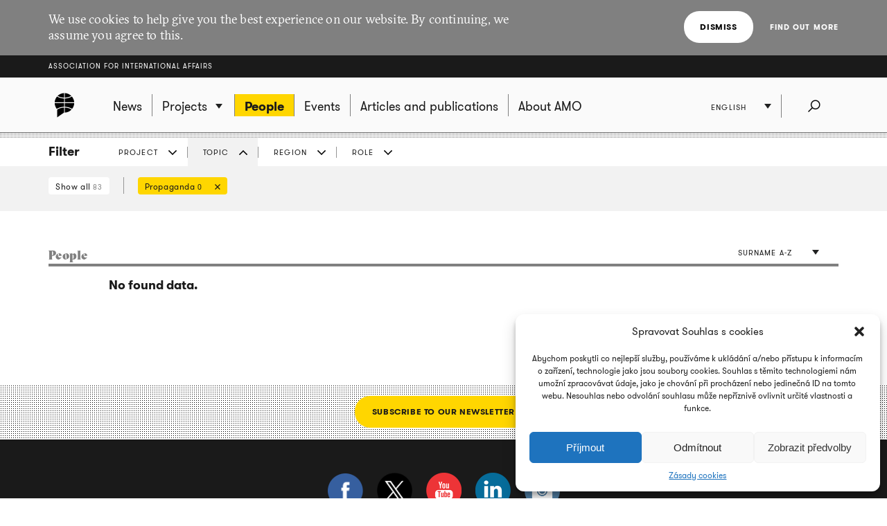

--- FILE ---
content_type: text/html; charset=UTF-8
request_url: https://www.amo.cz/en/people/?filtr=tema&filtrTema=3031&filtrRegion=2766&razeni=prijmeni
body_size: 10630
content:
<!DOCTYPE html>
<html lang="en-GB">
<head>
	
	<meta http-equiv="content-type" content="text/html; charset=UTF-8">

	<meta name="viewport" content="width=device-width,initial-scale=1"/>
	<meta name="HandheldFriendly" content="true" />  
	
	<link rel="profile" href="http://gmpg.org/xfn/11">	
	<link rel="pingback" href="https://www.amo.cz/xmlrpc.php">
	
	<title>People - Association for International Affairs</title>
	
	<meta name='robots' content='index, follow, max-image-preview:large, max-snippet:-1, max-video-preview:-1' />
<link rel="alternate" href="https://www.amo.cz/en/people/" hreflang="en" />
<link rel="alternate" href="https://www.amo.cz/ru/%d0%bb%d1%8e%d0%b4%d0%b8/" hreflang="ru" />
<link rel="alternate" href="https://www.amo.cz/lide/" hreflang="cs" />

	<!-- This site is optimized with the Yoast SEO plugin v16.7 - https://yoast.com/wordpress/plugins/seo/ -->
	<link rel="canonical" href="https://www.amo.cz/en/people/" />
	<meta property="og:locale" content="en_GB" />
	<meta property="og:locale:alternate" content="ru_RU" />
	<meta property="og:locale:alternate" content="cs_CZ" />
	<meta property="og:type" content="article" />
	<meta property="og:title" content="People - Association for International Affairs" />
	<meta property="og:url" content="https://www.amo.cz/en/people/" />
	<meta property="og:site_name" content="Association for International Affairs" />
	<meta name="twitter:card" content="summary_large_image" />
	<script type="application/ld+json" class="yoast-schema-graph">{"@context":"https://schema.org","@graph":[{"@type":"WebSite","@id":"https://www.amo.cz/en/#website","url":"https://www.amo.cz/en/","name":"Association for International Affairs","description":"Asociace pro mezin\u00e1rodn\u00ed ot\u00e1zky (AMO) je nevl\u00e1dn\u00ed organizace, think-tank, p\u016fsob\u00edc\u00ed v oblasti mezin\u00e1rodn\u00edch vztah\u016f.","potentialAction":[{"@type":"SearchAction","target":{"@type":"EntryPoint","urlTemplate":"https://www.amo.cz/en/?s={search_term_string}"},"query-input":"required name=search_term_string"}],"inLanguage":"en-GB"},{"@type":"WebPage","@id":"https://www.amo.cz/en/people/#webpage","url":"https://www.amo.cz/en/people/","name":"People - Association for International Affairs","isPartOf":{"@id":"https://www.amo.cz/en/#website"},"datePublished":"2015-12-01T19:08:44+00:00","dateModified":"2015-12-01T19:08:44+00:00","breadcrumb":{"@id":"https://www.amo.cz/en/people/#breadcrumb"},"inLanguage":"en-GB","potentialAction":[{"@type":"ReadAction","target":["https://www.amo.cz/en/people/"]}]},{"@type":"BreadcrumbList","@id":"https://www.amo.cz/en/people/#breadcrumb","itemListElement":[{"@type":"ListItem","position":1,"name":"Dom\u016f","item":"https://www.amo.cz/en/"},{"@type":"ListItem","position":2,"name":"People"}]}]}</script>
	<!-- / Yoast SEO plugin. -->


<link rel='dns-prefetch' href='//s.w.org' />
<link rel="alternate" type="application/rss+xml" title="Association for International Affairs &raquo; Feed" href="https://www.amo.cz/en/feed/" />
<link rel="alternate" type="application/rss+xml" title="Association for International Affairs &raquo; Comments Feed" href="https://www.amo.cz/en/comments/feed/" />
		<script type="text/javascript">
			window._wpemojiSettings = {"baseUrl":"https:\/\/s.w.org\/images\/core\/emoji\/13.0.1\/72x72\/","ext":".png","svgUrl":"https:\/\/s.w.org\/images\/core\/emoji\/13.0.1\/svg\/","svgExt":".svg","source":{"concatemoji":"https:\/\/www.amo.cz\/wp-includes\/js\/wp-emoji-release.min.js?ver=5.7.2"}};
			!function(e,a,t){var n,r,o,i=a.createElement("canvas"),p=i.getContext&&i.getContext("2d");function s(e,t){var a=String.fromCharCode;p.clearRect(0,0,i.width,i.height),p.fillText(a.apply(this,e),0,0);e=i.toDataURL();return p.clearRect(0,0,i.width,i.height),p.fillText(a.apply(this,t),0,0),e===i.toDataURL()}function c(e){var t=a.createElement("script");t.src=e,t.defer=t.type="text/javascript",a.getElementsByTagName("head")[0].appendChild(t)}for(o=Array("flag","emoji"),t.supports={everything:!0,everythingExceptFlag:!0},r=0;r<o.length;r++)t.supports[o[r]]=function(e){if(!p||!p.fillText)return!1;switch(p.textBaseline="top",p.font="600 32px Arial",e){case"flag":return s([127987,65039,8205,9895,65039],[127987,65039,8203,9895,65039])?!1:!s([55356,56826,55356,56819],[55356,56826,8203,55356,56819])&&!s([55356,57332,56128,56423,56128,56418,56128,56421,56128,56430,56128,56423,56128,56447],[55356,57332,8203,56128,56423,8203,56128,56418,8203,56128,56421,8203,56128,56430,8203,56128,56423,8203,56128,56447]);case"emoji":return!s([55357,56424,8205,55356,57212],[55357,56424,8203,55356,57212])}return!1}(o[r]),t.supports.everything=t.supports.everything&&t.supports[o[r]],"flag"!==o[r]&&(t.supports.everythingExceptFlag=t.supports.everythingExceptFlag&&t.supports[o[r]]);t.supports.everythingExceptFlag=t.supports.everythingExceptFlag&&!t.supports.flag,t.DOMReady=!1,t.readyCallback=function(){t.DOMReady=!0},t.supports.everything||(n=function(){t.readyCallback()},a.addEventListener?(a.addEventListener("DOMContentLoaded",n,!1),e.addEventListener("load",n,!1)):(e.attachEvent("onload",n),a.attachEvent("onreadystatechange",function(){"complete"===a.readyState&&t.readyCallback()})),(n=t.source||{}).concatemoji?c(n.concatemoji):n.wpemoji&&n.twemoji&&(c(n.twemoji),c(n.wpemoji)))}(window,document,window._wpemojiSettings);
		</script>
		<style type="text/css">
img.wp-smiley,
img.emoji {
	display: inline !important;
	border: none !important;
	box-shadow: none !important;
	height: 1em !important;
	width: 1em !important;
	margin: 0 .07em !important;
	vertical-align: -0.1em !important;
	background: none !important;
	padding: 0 !important;
}
</style>
	<link rel='stylesheet' id='wp-block-library-css'  href='https://www.amo.cz/wp-includes/css/dist/block-library/style.min.css?ver=5.7.2' type='text/css' media='all' />
<link rel='stylesheet' id='cmplz-general-css'  href='https://www.amo.cz/wp-content/plugins/complianz-gdpr/assets/css/cookieblocker.min.css?ver=6.3.3' type='text/css' media='all' />
<link rel='stylesheet' id='amo-screen-css'  href='https://www.amo.cz/wp-content/themes/amo/stylesheets/screen.css?ver=2' type='text/css' media='screen' />
<link rel='stylesheet' id='amo-print-css'  href='https://www.amo.cz/wp-content/themes/amo/stylesheets/print.css?ver=2' type='text/css' media='print' />
<link rel='stylesheet' id='amo-lightboxgallery-css'  href='https://www.amo.cz/wp-content/themes/amo/lightboxgallery/dist/css/lightgallery.min.css?ver=2' type='text/css' media='screen' />
<link rel="https://api.w.org/" href="https://www.amo.cz/wp-json/" /><link rel="alternate" type="application/json" href="https://www.amo.cz/wp-json/wp/v2/pages/5637" /><link rel="EditURI" type="application/rsd+xml" title="RSD" href="https://www.amo.cz/xmlrpc.php?rsd" />
<link rel="wlwmanifest" type="application/wlwmanifest+xml" href="https://www.amo.cz/wp-includes/wlwmanifest.xml" /> 
<meta name="generator" content="WordPress 5.7.2" />
<link rel='shortlink' href='https://www.amo.cz/?p=5637' />
<link rel="alternate" type="application/json+oembed" href="https://www.amo.cz/wp-json/oembed/1.0/embed?url=https%3A%2F%2Fwww.amo.cz%2Fen%2Fpeople%2F" />
<link rel="alternate" type="text/xml+oembed" href="https://www.amo.cz/wp-json/oembed/1.0/embed?url=https%3A%2F%2Fwww.amo.cz%2Fen%2Fpeople%2F&#038;format=xml" />

		<!-- GA Google Analytics @ https://m0n.co/ga -->
		<script type="text/plain" data-service="google-analytics" data-category="statistics" async src="https://www.googletagmanager.com/gtag/js?id=G-3R4ES4MN21"></script>
		<script>
			window.dataLayer = window.dataLayer || [];
			function gtag(){dataLayer.push(arguments);}
			gtag('js', new Date());
			gtag('config', 'G-3R4ES4MN21');
		</script>

	<style>.cmplz-hidden{display:none!important;}</style><link rel="icon" href="https://www.amo.cz/wp-content/uploads/2016/02/favicon-228-67x67.png" sizes="32x32" />
<link rel="icon" href="https://www.amo.cz/wp-content/uploads/2016/02/favicon-228-200x200.png" sizes="192x192" />
<link rel="apple-touch-icon" href="https://www.amo.cz/wp-content/uploads/2016/02/favicon-228-200x200.png" />
<meta name="msapplication-TileImage" content="https://www.amo.cz/wp-content/uploads/2016/02/favicon-228.png" />

  	<!--[if lte IE 8]>
	    <script type="text/javascript" src="https://www.amo.cz/wp-content/themes/amo/accessories/ie.js"></script>
	    <link rel="stylesheet" type="text/css" media="screen" href="https://www.amo.cz/wp-content/themes/amo/stylesheets/ie.css" />
    <![endif]-->

	<script type="text/plain" data-service="google-analytics" data-category="statistics">
		(function(i,s,o,g,r,a,m){i['GoogleAnalyticsObject']=r;i[r]=i[r]||function(){
				(i[r].q=i[r].q||[]).push(arguments)},i[r].l=1*new Date();a=s.createElement(o),
			m=s.getElementsByTagName(o)[0];a.async=1;a.src=g;m.parentNode.insertBefore(a,m)
		})(window,document,'script','//www.google-analytics.com/analytics.js','ga');
		ga('create', 'UA-69352753-1', 'auto');
		ga('send', 'pageview');
	</script>

</head>

<body data-cmplz=1 class="page-template page-template-page-people page-template-page-people-php page page-id-5637 amo_lang--en">

	
		<div class="eu_cookies">
			<div class="inner">
				<p>We use cookies to help give you the best experience on our website. By continuing, we assume you agree to this.</p>
				<div class="btns">
					<button class="CookiesOK btn btn--white">Dismiss</button>
					<a href="https://www.google.com/policies/technologies/cookies/" onclick="return !window.open(this.href)">Find out more</a>
				</div>
			</div>
		</div>

	

	<div class="super_header">
		<div class="inner">
			<h1 class="super_header__title"><a href="https://www.amo.cz/en/">Association for International Affairs</a></h1>
		</div>
	</div>


	
	<div class="choose_prj" id="chooseproject">
		
		<div class="inner inner--prj_tit">
			
			<h4 class="choose_prj__title">Select ongoing project:</h4>
			
			<a href="#" class="search__close" data-choose-prj-handle>
				Close <span class="cross cross--yellow"> </span>
			</a>

		</div>

		
			<ul class="choose_prj__list">
									<li><p class="inner"><a href="https://www.amo.cz/en/agenda-for-czech-foreign-policy/" class="color_set-bg_h--B">Agenda for Czech Foreign Policy</a></p></li>
									<li><p class="inner"><a href="https://www.amo.cz/en/climate-team/" class="color_set-bg_h--B">AMO klima</a></p></li>
									<li><p class="inner"><a href="https://www.amo.cz/en/building-the-serbian-world-serbias-impact-on-security-and-stability-in-the-western-balkans/" class="color_set-bg_h--E">Building the “Serbian World”: Serbia’s Impact on Security and Stability in the Western Balkans</a></p></li>
									<li><p class="inner"><a href="https://www.amo.cz/en/central-and-eastern-europe-and-the-future-of-the-european-china-debate-en/" class="color_set-bg_h--F">Central and Eastern Europe and the Future of the European China Debate</a></p></li>
									<li><p class="inner"><a href="https://www.amo.cz/en/china-observers-in-central-and-eastern-europe-choice-en/" class="color_set-bg_h--F">China Observers in Central and Eastern Europe (CHOICE)</a></p></li>
									<li><p class="inner"><a href="https://www.amo.cz/en/connecting-networks-of-women-in-foreign-european-and-security-policy-across-the-v4-states/" class="color_set-bg_h--A">Connecting networks of women in foreign, European and security policy, across the V4 states</a></p></li>
									<li><p class="inner"><a href="https://www.amo.cz/en/czech-german-young-professionals-program/" class="color_set-bg_h--F">Czech-German Young Professionals Program</a></p></li>
									<li><p class="inner"><a href="https://www.amo.cz/en/new-horizons-of-the-czech-polish-cooperation/" class="color_set-bg_h--B">Czech-Polish Cooperation</a></p></li>
									<li><p class="inner"><a href="https://www.amo.cz/en/educational-projects-in-ukraine/" class="color_set-bg_h--D">Educational projects in Ukraine</a></p></li>
									<li><p class="inner"><a href="https://www.amo.cz/en/enhancing-the-capacities-of-serbian-independent-media-in-informing-about-the-green-transition-challenges/" class="color_set-bg_h--F">Enhancing the Capacities of Serbian Independent Media in Informing about the Green Transition Challenges</a></p></li>
									<li><p class="inner"><a href="https://www.amo.cz/en/enhancing-the-capacities-of-serbian-investigative-journalists-in-mapping-foreign-influence-in-serbia/" class="color_set-bg_h--C">Enhancing the Capacities of Serbian Investigative Journalists in Mapping Foreign Influence in Serbia</a></p></li>
									<li><p class="inner"><a href="https://www.amo.cz/en/increasing-awareness-of-the-hybrid-threats-strengthening-resilience-in-the-western-balkans/" class="color_set-bg_h--D">Increasing Awareness of the Hybrid Threats: Strengthening Resilience in the Western Balkans</a></p></li>
									<li><p class="inner"><a href="https://www.amo.cz/en/life-effect-eng/" class="color_set-bg_h--A">LIFE Effect eng</a></p></li>
									<li><p class="inner"><a href="https://www.amo.cz/en/mapinfluence-en/" class="color_set-bg_h--B">MapInfluenCE</a></p></li>
									<li><p class="inner"><a href="https://www.amo.cz/en/prague-student-summit/" class="color_set-bg_h--A">Prague Student Summit</a></p></li>
									<li><p class="inner"><a href="https://www.amo.cz/en/resilience-and-a-whole-of-society-approach-ukrainian-lessons-for-nato-countries/" class="color_set-bg_h--G">Resilience and a whole-of-society approach: Ukrainian Lessons for NATO countries</a></p></li>
									<li><p class="inner"><a href="https://www.amo.cz/en/resonant-en/" class="color_set-bg_h--B">RESONANT</a></p></li>
									<li><p class="inner"><a href="https://www.amo.cz/en/strengthening-the-public-scrutiny-in-ukrainian-regions/" class="color_set-bg_h--D">Strengthening the Public Scrutiny in Ukrainian Regions</a></p></li>
									<li><p class="inner"><a href="https://www.amo.cz/en/strengthening-the-resilience-of-czech-slovak-and-polish-societies-prior-to-the-2024-european-parliament-elections/" class="color_set-bg_h--F">Strengthening the Resilience of Czech, Slovak, and Polish Societies Prior to the 2024 European Parliament Elections</a></p></li>
									<li><p class="inner"><a href="https://www.amo.cz/en/trends-of-visegrad-european-policy/" class="color_set-bg_h--E">Trends of Visegrad European Policy</a></p></li>
									<li><p class="inner"><a href="https://www.amo.cz/en/women-in-czech-foreign-european-and-security-policy/" class="color_set-bg_h--C">Women in Czech Foreign, European and Security Policy</a></p></li>
							</ul>

		
	</div>
	<!-- choose project -->

	<header class="main_header">


		<div class="search search--fullwidth" id="fulltextsearch">
			<div class="inner">
				<h4 class="search__title">AMO:</h4>

<form role="search" method="get" class="search__f" action="https://www.amo.cz/en/">
	<input type="search" class="form_control form_control--searchf" placeholder="Search:" value="" name="s" />
		<button type="submit" value="Send" class="form_submit form_submit--searchf"></button>
</form>

<a href="#" class="search__close" data-search-handle>
	Close <span class="cross cross--yellow"> </span>
</a>			</div>
		</div>
		<!-- search -->


		<div class="inner">

			<div class="right_act">
				<ul class="right_act__list">
					
					<li class="right_act__language">
						

	<ul class="dropdown" data-dropdown>
		
					<li  class="current"  ><a href="https://www.amo.cz/en/people/">English</a></li>
					<li  ><a href="https://www.amo.cz/ru/%d0%bb%d1%8e%d0%b4%d0%b8/">Русский</a></li>
					<li  ><a href="https://www.amo.cz/lide/">Čeština</a></li>
		
	</ul>

					</li>

					<li class="right_act__search"><a href="#" data-search-handle><i class="icon icon--search">Search</i></a></li>

					<li class="right_act__menu">
						<a href="#" data-menu-handle>
							<span class="right_act__menu__title">Menu</span> 
							<span class="shape_area">
								<span class="shape_area__line"></span>
								<span class="shape_area__line"></span>
								<span class="shape_area__line"></span>
							</span>
						</a>
					</li>

				</ul>
			</div>

			<nav class="main_nav">
				<ul id="menu-primani-navigace-en" class="menu"><li class="main_nav__logo"><a href="https://www.amo.cz/en/"><svg width="46" height="46"><image xlink:href="https://www.amo.cz/wp-content/themes/amo/images/amo-black.svg" src="https://www.amo.cz/wp-content/themes/amo/images/amo-black.png" width="46" height="46" /></svg></a></li><li id="menu-item-5653" class="menu-item menu-item-type-post_type menu-item-object-page menu-item-home menu-item-5653"><a href="https://www.amo.cz/en/"><span>News</span></a></li>
<li id="menu-item-5655" class="has-submenu choose-prj-handle menu-item menu-item-type-custom menu-item-object-custom menu-item-5655"><a href="#"><span>Projects</span></a></li>
<li id="menu-item-5651" class="menu-item menu-item-type-post_type menu-item-object-page current-menu-item page_item page-item-5637 current_page_item menu-item-5651"><a href="https://www.amo.cz/en/people/" aria-current="page"><span>People</span></a></li>
<li id="menu-item-5650" class="menu-item menu-item-type-post_type menu-item-object-page menu-item-5650"><a href="https://www.amo.cz/en/events/"><span>Events</span></a></li>
<li id="menu-item-5654" class="menu-item menu-item-type-post_type menu-item-object-page menu-item-5654"><a href="https://www.amo.cz/en/articles-and-publications/"><span>Articles and publications</span></a></li>
<li id="menu-item-5652" class="menu-item menu-item-type-post_type menu-item-object-page menu-item-5652"><a href="https://www.amo.cz/en/about-amo/"><span>About AMO</span></a></li>
</ul>			</nav>

		</div>
	</header>
	<!-- header -->


	
	
	<script>

function filterTabOnClick (type) {

	var activeTabClass = 'filters__item--current';
	
	var filterContent = $('#filterContent');
	var filterTags = $('#filterTags_' + type);
	var filterTab  = $('#filterTab_' + type);

	if (filterTab.hasClass(activeTabClass)) {
		filterTags.hide();
		filterContent.hide();
		filterTab.removeClass(activeTabClass);
	}
	else {
		$("[id^=filterTags_]").hide();
		$("[id^=filterTab_]").removeClass(activeTabClass);

		filterTags.show();
		filterContent.show();
		filterTab.addClass(activeTabClass);
	}
}


</script>



<div class="filters">

	<div class="inner">

		<h4 class="filters__title">Filter</h4>

		<ul class="filters__items">

					<li id='filterTab_projekt' class="filters__item ">
				<a href="javascript:filterTabOnClick('projekt');">
					Project</a></li>
						<li id='filterTab_tema' class="filters__item filters__item--current">
				<a href="javascript:filterTabOnClick('tema');">
					Topic</a></li>
						<li id='filterTab_region' class="filters__item ">
				<a href="javascript:filterTabOnClick('region');">
					Region</a></li>
						<li id='filterTab_typ' class="filters__item ">
				<a href="javascript:filterTabOnClick('typ');">
					ROLE</a></li>
					</ul>

	</div>

	<div id="filterContent" class="filters__content" style="">

		<div class="inner">
			<a href="?&razeni=prijmeni&paged=1" class="filters__tag filters__tag--all">
				Show all				<small>83</small>
			</a>

			<hr class="filters__tags_separator"/>

							<div id='filterTags_projekt' class="filters__tags_rest" style="display: none">
					
				<a id='tagsA_projekt' class='filters__tag filters__tag--inverse' href="javascript:$('#tagsRest_projekt').show(); $('#tagsA_projekt').hide(); void(0);">
				All
				</a>
				<span id='tagsRest_projekt' class='filters__rest' style='display: none;'><hr></span>				</div>
								<div id='filterTags_tema' class="filters__tags_rest" style="">
					
				<a class='filters__tag filters__tag--current' href='?filtr=tema&filtrRegion=2766&razeni=prijmeni&paged=1'>
				Propaganda  <small>0</small>
				<i class='icon icon--close close'>Cancel</i>
				</a>
							</div>
								<div id='filterTags_region' class="filters__tags_rest" style="display: none">
					
				<a class='filters__tag ' href='?filtr=region&filtrTema=3031&filtrRegion=440&razeni=prijmeni&paged=1'>
				Asia  <small>1</small>
				<i class='icon icon--close close'>Cancel</i>
				</a>
			 
				<a class='filters__tag ' href='?filtr=region&filtrTema=3031&filtrRegion=448&razeni=prijmeni&paged=1'>
				Europe  <small>1</small>
				<i class='icon icon--close close'>Cancel</i>
				</a>
			 
				<a class='filters__tag filters__tag--current' href='?filtr=region&filtrTema=3031&razeni=prijmeni&paged=1'>
				Hungary  <small>0</small>
				<i class='icon icon--close close'>Cancel</i>
				</a>
			 
				<a class='filters__tag ' href='?filtr=region&filtrTema=3031&filtrRegion=444&razeni=prijmeni&paged=1'>
				China  <small>2</small>
				<i class='icon icon--close close'>Cancel</i>
				</a>
			 
				<a class='filters__tag ' href='?filtr=region&filtrTema=3031&filtrRegion=470&razeni=prijmeni&paged=1'>
				Russia  <small>1</small>
				<i class='icon icon--close close'>Cancel</i>
				</a>
			 
				<a class='filters__tag ' href='?filtr=region&filtrTema=3031&filtrRegion=464&razeni=prijmeni&paged=1'>
				Ukraine  <small>1</small>
				<i class='icon icon--close close'>Cancel</i>
				</a>
							</div>
								<div id='filterTags_typ' class="filters__tags_rest" style="display: none">
									</div>
				
		</div>
	</div>

</div>


	<div class="inner inner--main">

		<div class="tabs tabs--search">

			<h1 class="tabs__title">People</h1>

			<ul class="dropdown dropdown--white alignright" data-dropdown>
				<li class="current">
					<a href="?filtr=tema&filtrTema=3031&filtrRegion=2766&razeni=prijmeni&paged=1"> Surname A-Z</a>
				</li>

				<li >
					<a href="?filtr=tema&filtrTema=3031&filtrRegion=2766&razeni=aktivita&paged=1"> Most active first</a>
				</li>
			</ul>

		</div>

		<ul class="people">

			
	<div>

		<p class="search__notfound">
			<strong>
				No found data.			</strong>
		</p>

	</div>


		</ul>

		

			<div class="pagi"></div>

	
	</div>


<div class="ads">

	
	</div>

  	  <div class="signin_news">
      <div class="inner">
        <a href="https://amo.ecomailapp.cz/public/form/5-ed07fd6b07ff0199fabc8509f995f058" class="btn">
          Subscribe to our newsletter        </a>
      </div>
    </div>
  

	<footer class="main_footer">
		<div class="inner inner--centered">

			
			
			<ul class="main_footer__soc_l">
									<li><a href="https://www.facebook.com/AMO.cz" onclick="return !window.open(this.href)"><img width="103" height="102" src="https://www.amo.cz/wp-content/uploads/2015/10/amo-fb.png" class="attachment-full size-full" alt="" loading="lazy" srcset="https://www.amo.cz/wp-content/uploads/2015/10/amo-fb.png 103w, https://www.amo.cz/wp-content/uploads/2015/10/amo-fb-67x67.png 67w" sizes="(max-width: 103px) 100vw, 103px" /></a></li>
									<li><a href="https://twitter.com/amo_cz" onclick="return !window.open(this.href)"><img width="256" height="256" src="https://www.amo.cz/wp-content/uploads/2023/12/logo-X-png.png" class="attachment-full size-full" alt="" loading="lazy" srcset="https://www.amo.cz/wp-content/uploads/2023/12/logo-X-png.png 256w, https://www.amo.cz/wp-content/uploads/2023/12/logo-X-png-200x200.png 200w, https://www.amo.cz/wp-content/uploads/2023/12/logo-X-png-150x150.png 150w, https://www.amo.cz/wp-content/uploads/2023/12/logo-X-png-67x67.png 67w, https://www.amo.cz/wp-content/uploads/2023/12/logo-X-png-165x165.png 165w" sizes="(max-width: 256px) 100vw, 256px" /></a></li>
									<li><a href="https://www.youtube.com/AMOcz" onclick="return !window.open(this.href)"><img width="102" height="102" src="https://www.amo.cz/wp-content/uploads/2015/10/yt_ico.png" class="attachment-full size-full" alt="" loading="lazy" srcset="https://www.amo.cz/wp-content/uploads/2015/10/yt_ico.png 102w, https://www.amo.cz/wp-content/uploads/2015/10/yt_ico-67x67.png 67w" sizes="(max-width: 102px) 100vw, 102px" /></a></li>
									<li><a href="https://www.linkedin.com/company/amocz" onclick="return !window.open(this.href)"><img width="102" height="102" src="https://www.amo.cz/wp-content/uploads/2015/10/in_ico.png" class="attachment-full size-full" alt="" loading="lazy" srcset="https://www.amo.cz/wp-content/uploads/2015/10/in_ico.png 102w, https://www.amo.cz/wp-content/uploads/2015/10/in_ico-67x67.png 67w" sizes="(max-width: 102px) 100vw, 102px" /></a></li>
									<li><a href="https://www.instagram.com/amo.cz/" onclick="return !window.open(this.href)"><img width="100" height="100" src="https://www.amo.cz/wp-content/uploads/2016/01/Instagram.png" class="attachment-full size-full" alt="" loading="lazy" srcset="https://www.amo.cz/wp-content/uploads/2016/01/Instagram.png 100w, https://www.amo.cz/wp-content/uploads/2016/01/Instagram-67x67.png 67w" sizes="(max-width: 100px) 100vw, 100px" /></a></li>
							</ul>

			
			<div class="main_footer__adress">
				<p>AMO – Association for International Affairs<br />
+420 224 813 460 | <a href="mailto:info@amo.cz">info@amo.cz</a><br />
Žitná 608/27, 110 00 Prague, Czech Republic</p>
			</div>

			<div class="main_footer__infos" id="footer_info">
				<p>Registration No. 65999533 | VAT No. CZ65999533<br />
Association registered with a City Court in Prague under file no. L 8102.</p>
			</div>

			<ul id="menu-zapati-en" class="main_footer__links"><li id="menu-item-24379" class="menu-item menu-item-type-post_type menu-item-object-page menu-item-24379"><a href="https://www.amo.cz/en/about-amo/contact/">Contact us</a></li>
<li id="menu-item-24380" class="menu-item menu-item-type-post_type menu-item-object-page menu-item-24380"><a href="https://www.amo.cz/en/most-read/">Most-Read</a></li>
<li id="menu-item-24381" class="menu-item menu-item-type-post_type menu-item-object-page menu-item-24381"><a href="https://www.amo.cz/en/about-amo/career/">Career</a></li>
<li id="menu-item-6828" class="menu-item menu-item-type-post_type menu-item-object-page menu-item-6828"><a href="https://www.amo.cz/en/about-amo/advertising/">Advertising</a></li>
<li id="menu-item-24382" class="menu-item menu-item-type-custom menu-item-object-custom menu-item-24382"><a href="http://www.amo.cz/en/articles-and-publications/?filtr=tema&#038;filtrTema=2231">Annual Report</a></li>
<li id="menu-item-24383" class="menu-item menu-item-type-post_type menu-item-object-page menu-item-24383"><a href="https://www.amo.cz/en/archive/">Archive</a></li>
</ul>
			<p class="main_footer__links main_footer__moravio">
				Created by <a href="http://moravio.cz" target="_blank" class="create_moravio">Moravio</a>
			</p>
            <p class="main_footer__links main_footer__moravio">
                (C) 2026 AMO. All rights reserved.
To view all functions access a full desktop view.            </p>

		</div>
	</footer>


	<script type="text/javascript" src="http://ajax.googleapis.com/ajax/libs/jquery/1.10.2/jquery.min.js"></script>
	<script>window.jQuery || document.write('<script src="https://www.amo.cz/wp-content/themes/amo/accessories/jquery.js">\x3C/script>')</script>


	<script type="text/javascript">
				window.smartlook||(function(d) {
				var o=smartlook=function(){ o.api.push(arguments)},h=d.getElementsByTagName('head')[0];
				var c=d.createElement('script');o.api=new Array();c.async=true;c.type='text/javascript';
				c.charset='utf-8';c.src='//rec.smartlook.com/recorder.js';h.appendChild(c);
				})(document);
				smartlook('init', '048860c947442774e9b531e752ace11b212791ed');</script>
<!-- Consent Management powered by Complianz | GDPR/CCPA Cookie Consent https://wordpress.org/plugins/complianz-gdpr -->
<div id="cmplz-cookiebanner-container"><div class="cmplz-cookiebanner cmplz-hidden banner-1 optin cmplz-bottom-right cmplz-categories-type-view-preferences" aria-modal="true" data-nosnippet="true" role="dialog" aria-live="polite" aria-labelledby="cmplz-header-1-optin" aria-describedby="cmplz-message-1-optin">
	<div class="cmplz-header">
		<div class="cmplz-logo"></div>
		<div class="cmplz-title" id="cmplz-header-1-optin">Spravovat Souhlas s cookies</div>
		<div class="cmplz-close" tabindex="0" role="button" aria-label="close-dialog">
			<svg aria-hidden="true" focusable="false" data-prefix="fas" data-icon="times" class="svg-inline--fa fa-times fa-w-11" role="img" xmlns="http://www.w3.org/2000/svg" viewBox="0 0 352 512"><path fill="currentColor" d="M242.72 256l100.07-100.07c12.28-12.28 12.28-32.19 0-44.48l-22.24-22.24c-12.28-12.28-32.19-12.28-44.48 0L176 189.28 75.93 89.21c-12.28-12.28-32.19-12.28-44.48 0L9.21 111.45c-12.28 12.28-12.28 32.19 0 44.48L109.28 256 9.21 356.07c-12.28 12.28-12.28 32.19 0 44.48l22.24 22.24c12.28 12.28 32.2 12.28 44.48 0L176 322.72l100.07 100.07c12.28 12.28 32.2 12.28 44.48 0l22.24-22.24c12.28-12.28 12.28-32.19 0-44.48L242.72 256z"></path></svg>
		</div>
	</div>

		<div class="cmplz-divider cmplz-divider-header"></div>
		<div class="cmplz-body">
			<div class="cmplz-message" id="cmplz-message-1-optin">Abychom poskytli co nejlepší služby, používáme k ukládání a/nebo přístupu k informacím o zařízení, technologie jako jsou soubory cookies. Souhlas s těmito technologiemi nám umožní zpracovávat údaje, jako je chování při procházení nebo jedinečná ID na tomto webu. Nesouhlas nebo odvolání souhlasu může nepříznivě ovlivnit určité vlastnosti a funkce.</div>
			<!-- categories start -->
			<div class="cmplz-categories">
				<details class="cmplz-category cmplz-functional" >
					<summary>
						<span class="cmplz-category-header">
							<span class="cmplz-category-title">Funkční</span>
							<span class='cmplz-always-active'>
								<span class="cmplz-banner-checkbox">
									<input type="checkbox"
										   id="cmplz-functional-optin"
										   data-category="cmplz_functional"
										   class="cmplz-consent-checkbox cmplz-functional"
										   size="40"
										   value="1"/>
									<label class="cmplz-label" for="cmplz-functional-optin" tabindex="0"><span>Funkční</span></label>
								</span>
								Always active							</span>
							<span class="cmplz-icon cmplz-open">
								<svg xmlns="http://www.w3.org/2000/svg" viewBox="0 0 448 512"  height="18" ><path d="M224 416c-8.188 0-16.38-3.125-22.62-9.375l-192-192c-12.5-12.5-12.5-32.75 0-45.25s32.75-12.5 45.25 0L224 338.8l169.4-169.4c12.5-12.5 32.75-12.5 45.25 0s12.5 32.75 0 45.25l-192 192C240.4 412.9 232.2 416 224 416z"/></svg>
							</span>
						</span>
					</summary>
					<div class="cmplz-description">
						<span class="cmplz-description-functional">Technické uložení nebo přístup je nezbytně nutný pro legitimní účel umožnění použití konkrétní služby, kterou si odběratel nebo uživatel výslovně vyžádal, nebo pouze za účelem provedení přenosu sdělení prostřednictvím sítě elektronických komunikací.</span>
					</div>
				</details>

				<details class="cmplz-category cmplz-preferences" >
					<summary>
						<span class="cmplz-category-header">
							<span class="cmplz-category-title">Preferences</span>
							<span class="cmplz-banner-checkbox">
								<input type="checkbox"
									   id="cmplz-preferences-optin"
									   data-category="cmplz_preferences"
									   class="cmplz-consent-checkbox cmplz-preferences"
									   size="40"
									   value="1"/>
								<label class="cmplz-label" for="cmplz-preferences-optin" tabindex="0"><span>Preferences</span></label>
							</span>
							<span class="cmplz-icon cmplz-open">
								<svg xmlns="http://www.w3.org/2000/svg" viewBox="0 0 448 512"  height="18" ><path d="M224 416c-8.188 0-16.38-3.125-22.62-9.375l-192-192c-12.5-12.5-12.5-32.75 0-45.25s32.75-12.5 45.25 0L224 338.8l169.4-169.4c12.5-12.5 32.75-12.5 45.25 0s12.5 32.75 0 45.25l-192 192C240.4 412.9 232.2 416 224 416z"/></svg>
							</span>
						</span>
					</summary>
					<div class="cmplz-description">
						<span class="cmplz-description-preferences">The technical storage or access is necessary for the legitimate purpose of storing preferences that are not requested by the subscriber or user.</span>
					</div>
				</details>

				<details class="cmplz-category cmplz-statistics" >
					<summary>
						<span class="cmplz-category-header">
							<span class="cmplz-category-title">Statistiky</span>
							<span class="cmplz-banner-checkbox">
								<input type="checkbox"
									   id="cmplz-statistics-optin"
									   data-category="cmplz_statistics"
									   class="cmplz-consent-checkbox cmplz-statistics"
									   size="40"
									   value="1"/>
								<label class="cmplz-label" for="cmplz-statistics-optin" tabindex="0"><span>Statistiky</span></label>
							</span>
							<span class="cmplz-icon cmplz-open">
								<svg xmlns="http://www.w3.org/2000/svg" viewBox="0 0 448 512"  height="18" ><path d="M224 416c-8.188 0-16.38-3.125-22.62-9.375l-192-192c-12.5-12.5-12.5-32.75 0-45.25s32.75-12.5 45.25 0L224 338.8l169.4-169.4c12.5-12.5 32.75-12.5 45.25 0s12.5 32.75 0 45.25l-192 192C240.4 412.9 232.2 416 224 416z"/></svg>
							</span>
						</span>
					</summary>
					<div class="cmplz-description">
						<span class="cmplz-description-statistics">Technické uložení nebo přístup, který se používá výhradně pro statistické účely.</span>
						<span class="cmplz-description-statistics-anonymous">The technical storage or access that is used exclusively for anonymous statistical purposes. Without a subpoena, voluntary compliance on the part of your Internet Service Provider, or additional records from a third party, information stored or retrieved for this purpose alone cannot usually be used to identify you.</span>
					</div>
				</details>
				<details class="cmplz-category cmplz-marketing" >
					<summary>
						<span class="cmplz-category-header">
							<span class="cmplz-category-title">Marketing</span>
							<span class="cmplz-banner-checkbox">
								<input type="checkbox"
									   id="cmplz-marketing-optin"
									   data-category="cmplz_marketing"
									   class="cmplz-consent-checkbox cmplz-marketing"
									   size="40"
									   value="1"/>
								<label class="cmplz-label" for="cmplz-marketing-optin" tabindex="0"><span>Marketing</span></label>
							</span>
							<span class="cmplz-icon cmplz-open">
								<svg xmlns="http://www.w3.org/2000/svg" viewBox="0 0 448 512"  height="18" ><path d="M224 416c-8.188 0-16.38-3.125-22.62-9.375l-192-192c-12.5-12.5-12.5-32.75 0-45.25s32.75-12.5 45.25 0L224 338.8l169.4-169.4c12.5-12.5 32.75-12.5 45.25 0s12.5 32.75 0 45.25l-192 192C240.4 412.9 232.2 416 224 416z"/></svg>
							</span>
						</span>
					</summary>
					<div class="cmplz-description">
						<span class="cmplz-description-marketing">Technické uložení nebo přístup je nutný k vytvoření uživatelských profilů za účelem zasílání reklamy nebo sledování uživatele na webových stránkách nebo několika webových stránkách pro podobné marketingové účely.</span>
					</div>
				</details>
			</div><!-- categories end -->
					</div>

		<div class="cmplz-links cmplz-information">
			<a class="cmplz-link cmplz-manage-options cookie-statement" href="#" data-relative_url="#cmplz-manage-consent-container">Manage options</a>
			<a class="cmplz-link cmplz-manage-third-parties cookie-statement" href="#" data-relative_url="#cmplz-cookies-overview">Manage services</a>
			<a class="cmplz-link cmplz-manage-vendors tcf cookie-statement" href="#" data-relative_url="#cmplz-tcf-wrapper">Manage vendors</a>
			<a class="cmplz-link cmplz-external cmplz-read-more-purposes tcf" target="_blank" rel="noopener noreferrer nofollow" href="https://cookiedatabase.org/tcf/purposes/">Read more about these purposes</a>
					</div>

	<div class="cmplz-divider cmplz-footer"></div>

	<div class="cmplz-buttons">
		<button class="cmplz-btn cmplz-accept">Příjmout</button>
		<button class="cmplz-btn cmplz-deny">Odmítnout</button>
		<button class="cmplz-btn cmplz-view-preferences">Zobrazit předvolby</button>
		<button class="cmplz-btn cmplz-save-preferences">Uložit předvolby</button>
		<a class="cmplz-btn cmplz-manage-options tcf cookie-statement" href="#" data-relative_url="#cmplz-manage-consent-container">Zobrazit předvolby</a>
			</div>

	<div class="cmplz-links cmplz-documents">
		<a class="cmplz-link cookie-statement" href="#" data-relative_url="">{title}</a>
		<a class="cmplz-link privacy-statement" href="#" data-relative_url="">{title}</a>
		<a class="cmplz-link impressum" href="#" data-relative_url="">{title}</a>
			</div>

</div>


</div>
					<div id="cmplz-manage-consent" data-nosnippet="true"><button class="cmplz-btn cmplz-hidden cmplz-manage-consent manage-consent-1">Spravovat souhlas</button>

</div><script type='text/javascript' src='https://www.amo.cz/wp-content/themes/amo/accessories/slick.min.js?ver=2' id='amo-slick-js'></script>
<script type='text/javascript' src='https://www.amo.cz/wp-content/themes/amo/accessories/custom.js?ver=2' id='amo-custom-js'></script>
<script type='text/javascript' src='https://www.amo.cz/wp-content/themes/amo/lightboxgallery/dist/js/lightgallery.min.js?ver=2' id='amo-js-lightboxgallery-js'></script>
<script type='text/javascript' src='https://www.amo.cz/wp-content/themes/amo/lightboxgallery/dist/js/lg-thumbnail.min.js?ver=2' id='amo-js-lightboxgallery-thumb-js'></script>
<script type='text/javascript' src='https://www.amo.cz/wp-content/themes/amo/lightboxgallery/dist/js/lg-fullscreen.min.js?ver=2' id='amo-js-lightboxgallery-full-js'></script>
<script type='text/javascript' id='cmplz-cookiebanner-js-extra'>
/* <![CDATA[ */
var complianz = {"prefix":"cmplz_","user_banner_id":"1","set_cookies":[],"block_ajax_content":"","banner_version":"13","version":"6.3.3","store_consent":"","do_not_track":"","consenttype":"optin","region":"eu","geoip":"","dismiss_timeout":"","disable_cookiebanner":"","soft_cookiewall":"","dismiss_on_scroll":"","cookie_expiry":"365","url":"https:\/\/www.amo.cz\/wp-json\/complianz\/v1\/","locale":"lang=en&locale=en_GB","set_cookies_on_root":"","cookie_domain":"","current_policy_id":"13","cookie_path":"\/","categories":{"statistics":"statistics","marketing":"marketing"},"tcf_active":"","placeholdertext":"Click to accept {category} cookies and enable this content","css_file":"https:\/\/www.amo.cz\/wp-content\/uploads\/complianz\/css\/banner-{banner_id}-{type}.css?v=13","page_links":{"eu":{"cookie-statement":{"title":"Z\u00e1sady cookies ","url":"https:\/\/www.amo.cz\/zasady-cookies-eu\/"}}},"tm_categories":"","forceEnableStats":"","preview":"","clean_cookies":""};
/* ]]> */
</script>
<script defer type='text/javascript' src='https://www.amo.cz/wp-content/plugins/complianz-gdpr/cookiebanner/js/complianz.min.js?ver=6.3.3' id='cmplz-cookiebanner-js'></script>
<script type='text/javascript' src='https://www.amo.cz/wp-includes/js/wp-embed.min.js?ver=5.7.2' id='wp-embed-js'></script>
				<script type="text/plain" data-service="google-analytics" async data-category="statistics" src="https://www.googletagmanager.com/gtag/js?id=UA-69352753-1"></script><!-- Statistics script Complianz GDPR/CCPA -->
						<script type="text/plain" data-category="statistics">window['gtag_enable_tcf_support'] = false;
window.dataLayer = window.dataLayer || [];
function gtag(){dataLayer.push(arguments);}
gtag('js', new Date());
gtag('config', 'UA-69352753-1', {
	cookie_flags:'secure;samesite=none',
	
});
</script>
</body>
</html>
